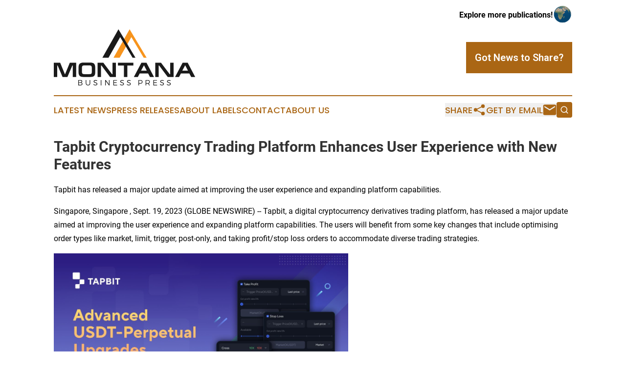

--- FILE ---
content_type: image/svg+xml
request_url: https://cdn.newsmatics.com/agp/sites/montanabusinesspress-logo-1.svg
body_size: 6094
content:
<?xml version="1.0" encoding="UTF-8" standalone="no"?>
<svg
   xmlns:dc="http://purl.org/dc/elements/1.1/"
   xmlns:cc="http://creativecommons.org/ns#"
   xmlns:rdf="http://www.w3.org/1999/02/22-rdf-syntax-ns#"
   xmlns:svg="http://www.w3.org/2000/svg"
   xmlns="http://www.w3.org/2000/svg"
   xml:space="preserve"
   width="10.97547in"
   height="4.3694458in"
   version="1.0"
   shape-rendering="geometricPrecision"
   text-rendering="geometricPrecision"
   image-rendering="optimizeQuality"
   fill-rule="evenodd"
   clip-rule="evenodd"
   viewBox="0 0 1097547.9 436944.57"
   id="svg18"><metadata
   id="metadata24"><rdf:RDF><cc:Work
       rdf:about=""><dc:format>image/svg+xml</dc:format><dc:type
         rdf:resource="http://purl.org/dc/dcmitype/StillImage" /></cc:Work></rdf:RDF></metadata><defs
   id="defs22" />
 <g
   id="Layer_x0020_1"
   transform="translate(-35870,-57413.413)">
  <metadata
   id="CorelCorpID_0Corel-Layer" />
  <path
   fill="#f7941d"
   d="M 756382,279032 H 733793 L 637737,117854 546950,279032 H 499474 L 624306,57413 Z"
   id="path3" />
 </g>
 <g
   id="Layer_x0020_2"
   transform="translate(-35870,-57413.413)">
  <metadata
   id="CorelCorpID_1Corel-Layer" />
  <path
   fill="#1a1a1a"
   d="m 225498,452195 v 41924 h 17968 c 9462,0 15092,-4252 15092,-11380 0,-5749 -3533,-9702 -9582,-10600 4911,-1019 7726,-4552 7726,-9463 0,-6588 -5091,-10481 -13536,-10481 z m 4791,4611 h 12638 c 5629,0 8923,2396 8923,6648 0,4372 -3294,6828 -8923,6828 h -12638 z m 0,18028 h 12638 c 6827,0 10780,2695 10780,7247 0,4791 -3953,7486 -10780,7486 h -12638 z m 88760,-22639 h -4792 v 24675 c 0,8145 -4791,12877 -12757,12877 -7965,0 -12876,-4732 -12876,-12877 v -24675 h -4792 v 24675 c 0,10900 6648,17488 17668,17488 10961,0 17549,-6588 17549,-17488 z m 40606,-180 c -8684,0 -14494,4252 -14494,10841 0,15032 23598,9163 23538,20183 0,4013 -3773,6468 -9822,6468 -4732,0 -10062,-2156 -13955,-5929 l -2156,4312 c 3953,3773 9942,6408 16051,6408 8983,0 15152,-4491 15152,-11499 60,-15212 -23537,-9582 -23537,-20363 0,-3533 3533,-5570 8924,-5570 3354,0 7786,1018 11559,3534 l 2036,-4492 c -3473,-2336 -8445,-3893 -13296,-3893 z m 45338,42104 v -41924 h -4791 v 41924 z m 63964,0 v -41924 h -4731 v 33719 l -25155,-33719 h -4971 v 41924 h 4791 v -33659 l 25155,33659 z m 57616,-37313 v -4611 h -28449 v 41924 h 29227 v -4552 h -24436 v -14374 h 21142 v -4612 h -21142 v -13775 z m 39408,-4791 c -8684,0 -14494,4252 -14494,10841 0,15032 23598,9163 23538,20183 0,4013 -3773,6468 -9822,6468 -4732,0 -10062,-2156 -13955,-5929 l -2156,4312 c 3952,3773 9942,6408 16051,6408 8983,0 15152,-4491 15152,-11499 60,-15212 -23537,-9582 -23537,-20363 0,-3533 3533,-5570 8924,-5570 3354,0 7786,1018 11559,3534 l 2036,-4492 c -3473,-2336 -8445,-3893 -13296,-3893 z m 53004,0 c -8684,0 -14494,4252 -14494,10841 0,15032 23598,9163 23538,20183 0,4013 -3773,6468 -9822,6468 -4732,0 -10062,-2156 -13955,-5929 l -2156,4312 c 3952,3773 9942,6408 16050,6408 8984,0 15153,-4491 15153,-11499 60,-15212 -23537,-9582 -23537,-20363 0,-3533 3533,-5570 8924,-5570 3354,0 7786,1018 11559,3534 l 2036,-4492 c -3474,-2336 -8445,-3893 -13296,-3893 z m 73367,180 v 41924 h 4791 v -13236 h 10961 c 10361,0 16350,-5331 16350,-14614 0,-8924 -5989,-14074 -16350,-14074 z m 4791,4611 h 10781 c 7546,0 11919,3235 11919,9583 0,6528 -4373,9882 -11919,9882 h -10781 z m 79117,37313 h 5451 l -9823,-14254 c 6049,-1977 9403,-6648 9403,-13596 0,-8924 -6049,-14074 -16530,-14074 h -15931 v 41924 h 4791 v -13236 h 11140 c 958,0 1917,-60 2815,-120 z m -22639,-17848 v -19465 h 11140 c 7606,0 11919,3235 11919,9583 0,6528 -4313,9882 -11919,9882 z m 83370,-19465 v -4611 h -28449 v 41924 h 29227 v -4552 h -24436 v -14374 h 21142 v -4612 h -21142 v -13775 z m 39408,-4791 c -8684,0 -14494,4252 -14494,10841 0,15032 23597,9163 23538,20183 0,4013 -3774,6468 -9823,6468 -4731,0 -10061,-2156 -13955,-5929 l -2156,4312 c 3953,3773 9943,6408 16051,6408 8984,0 15153,-4491 15153,-11499 60,-15212 -23537,-9582 -23537,-20363 0,-3533 3533,-5570 8924,-5570 3354,0 7785,1018 11559,3534 l 2036,-4492 c -3474,-2336 -8445,-3893 -13296,-3893 z m 53004,0 c -8684,0 -14494,4252 -14494,10841 0,15032 23597,9163 23537,20183 0,4013 -3773,6468 -9822,6468 -4731,0 -10061,-2156 -13955,-5929 l -2156,4312 c 3953,3773 9943,6408 16051,6408 8984,0 15153,-4491 15153,-11499 60,-15212 -23537,-9582 -23537,-20363 0,-3533 3533,-5570 8924,-5570 3353,0 7785,1018 11559,3534 l 2036,-4492 c -3474,-2336 -8445,-3893 -13296,-3893 z"
   id="path7" />
 </g>
 <g
   id="Layer_x0020_3"
   transform="translate(-35870,-57413.413)">
  <metadata
   id="CorelCorpID_2Corel-Layer" />
  <path
   fill="#1a1a1a"
   d="m 35870,317908 v 110841 h 26513 v -88801 h 3513 l 38012,88801 h 37692 l 38012,-88801 h 3514 v 88801 h 26512 V 317908 h -49351 l -36734,88800 h -1597 L 85222,317908 Z m 218488,70274 v -29547 c 0,-15812 4631,-19964 21242,-19964 h 34178 c 15812,0 21242,3673 21242,19804 v 29547 c 0,15013 -3833,18686 -20763,18686 h -35137 c -16131,0 -20762,-3992 -20762,-18526 z m 103174,2715 v -34817 c 0,-31145 -12617,-39450 -40088,-39450 h -48712 c -30186,0 -40886,9104 -40886,39450 v 34817 c 0,26832 11180,37852 40886,37852 h 48712 c 30985,0 40088,-10222 40088,-37852 z m 18208,-72989 v 110841 h 26512 v -88801 h 3674 l 66600,88801 h 45518 V 317908 h -26512 v 88800 h -3674 l -67558,-88800 z m 158116,0 v 22040 h 46316 v 88801 h 26513 v -88801 h 46796 v -22040 z m 154283,110841 14374,-27950 h 65642 l 14214,27950 h 31144 L 755218,317908 h -39290 l -58774,110841 z m 25074,-48872 21881,-41206 h 1278 l 21082,41206 z m 110202,-61969 v 110841 h 26513 v -88801 h 3673 l 66601,88801 h 45518 V 317908 h -26513 v 88800 h -3673 l -67559,-88800 z m 184629,110841 14374,-27950 h 65642 l 14214,27950 h 31144 l -58295,-110841 h -39290 l -58774,110841 z m 25075,-48872 21880,-41206 h 1278 l 21082,41206 z"
   id="path11" />
 </g>
 <g
   id="Layer_x0020_4"
   transform="translate(-35870,-57413.413)">
  <metadata
   id="CorelCorpID_3Corel-Layer" />
  <path
   fill="#1a1a1a"
   d="M 669824,279032 H 647234 L 551179,117854 460392,279032 H 412915 L 537748,57413 Z"
   id="path15" />
 </g>
</svg>
